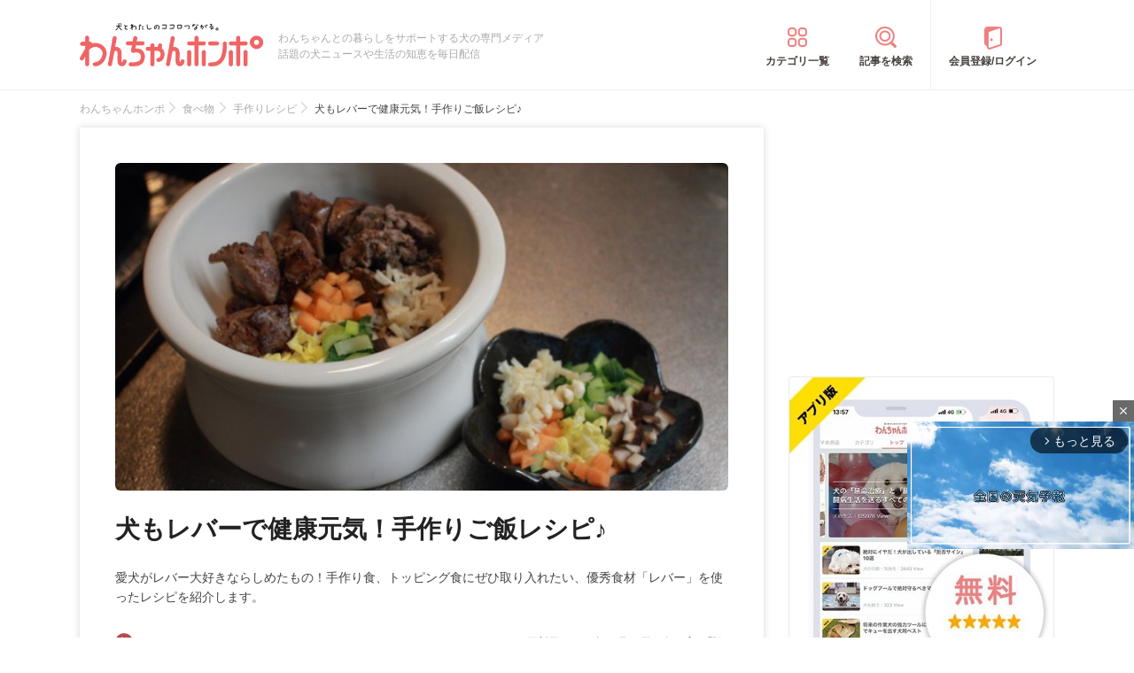

--- FILE ---
content_type: text/html; charset=UTF-8
request_url: https://wanchan.jp/osusume/detail/1243
body_size: 22291
content:
<!doctype html>
<html><head prefix="og: http://ogp.me/ns# fb: http://ogp.me/ns/fb# article: http://ogp.me/ns/article#">
<meta charset="utf-8">
<!-- アイモバイルのオーバーレイ広告＆ディスプレイ広告＆オファーウォール -->
<script type="text/javascript">
  window.pbjsFlux = window.pbjsFlux || {};
  window.pbjsFlux.que = window.pbjsFlux.que || [];
</script>
<script async='async' src="https://flux-cdn.com/client/1000342/wanchan_01602.min.js"></script>

<script type="text/javascript">
  window.googletag = window.googletag || {};
  window.googletag.cmd = window.googletag.cmd || [];
</script>
<script async='async' src='https://securepubads.g.doubleclick.net/tag/js/gpt.js'></script>

<script type="text/javascript">
  window.fluxtag = {
    readyBids: {
      prebid: false,
      google: false
    },
    failSafeTimeout: 3e3,
    isFn: function isFn(object) {
      var _t = 'Function';
      var toString = Object.prototype.toString;
      return toString.call(object) === '[object ' + _t + ']';
    },
    launchAdServer: function () {
      if (!fluxtag.readyBids.prebid) {
        return;
      }
      fluxtag.requestAdServer();
    },
    requestAdServer: function () {
      if (!fluxtag.readyBids.google) {
        fluxtag.readyBids.google = true;
        googletag.cmd.push(function () {
          if (!!(pbjsFlux.setTargetingForGPTAsync) && fluxtag.isFn(pbjsFlux.setTargetingForGPTAsync)) {
            pbjsFlux.que.push(function () {
              pbjsFlux.setTargetingForGPTAsync();
            });
          }
          googletag.pubads().refresh(imobile_gam_slots);
        });
      }
    }
  };
</script>

<script type="text/javascript">
  setTimeout(function() {
    fluxtag.requestAdServer();
  }, fluxtag.failSafeTimeout);
</script>

<script type="text/javascript">
  var imobile_gam_slots = [];
  googletag.cmd.push(function () {
    var REFRESH_KEY = 'refresh';
    var REFRESH_VALUE = 'true';
    imobile_gam_slots.push(googletag.defineSlot('/9176203,21675598135/1884338', ['fluid', [300, 280], [300, 250], [250, 250], [336, 280], [200, 200], [320, 180]], 'div-gpt-ad-1736155647757-0').addService(googletag.pubads()));
    imobile_gam_slots.push(googletag.defineSlot('/9176203,21675598135/1884339', [[320, 180], 'fluid', [200, 200], [300, 280], [250, 250], [336, 280], [300, 250]], 'div-gpt-ad-1736155711005-0').addService(googletag.pubads()));
    imobile_gam_slots.push(googletag.defineSlot('/9176203,21675598135/1884340', [[250, 250], [336, 280], 'fluid', [300, 280], [300, 250], [200, 200], [320, 180]], 'div-gpt-ad-1736155770943-0').addService(googletag.pubads()));
    imobile_gam_slots.push(googletag.defineSlot('/9176203,21675598135/1860435', [[320, 100], [320, 50], [320, 120], [320, 75], 'fluid', [320, 180]], 'div-gpt-ad-1717554434955-0').setTargeting(REFRESH_KEY, REFRESH_VALUE).setTargeting('test', 'event').addService(googletag.pubads()));
    var SECONDS_TO_WAIT_AFTER_VIEWABILITY = 30;
    googletag.pubads().addEventListener('impressionViewable', function(event) {
      var slot = event.slot;
      if (slot.getTargeting(REFRESH_KEY).indexOf(REFRESH_VALUE) > -1) {
        window.imgoogletagrefresh = setTimeout(function() {
          googletag.pubads().refresh([slot]);
        }, SECONDS_TO_WAIT_AFTER_VIEWABILITY * 1000);
      }
    });
    googletag.pubads().enableSingleRequest();
    googletag.pubads().collapseEmptyDivs();
    googletag.pubads().disableInitialLoad();
    googletag.enableServices();

    if (!!(window.pbFlux) && !!(window.pbFlux.prebidBidder) && fluxtag.isFn(window.pbFlux.prebidBidder)) {
      pbjsFlux.que.push(function () {
        window.pbFlux.prebidBidder();
      });
    } else {
      fluxtag.readyBids.prebid = true;
      fluxtag.launchAdServer();
    }
  });
</script>

<meta http-equiv="X-UA-Compatible" content="IE=edge">
<title>犬もレバーで健康元気！手作りご飯レシピ♪ | わんちゃんホンポ</title>

<link rel="canonical" href="https://wanchan.jp/osusume/detail/1243">



<meta name="description" content="愛犬がレバー大好きならしめたもの！手作り食、トッピング食にぜひ取り入れたい、優秀食材「レバー」を使ったレシピを紹介します。">

<meta name="keywords" content="犬,レバー">

<meta name="viewport" content="width=device-width, initial-scale=1">

<meta name="thumbnail" content="https://cdn.p-nest.co.jp/c/wanchan.jp/pro/resize/300x300/100/2/2816b37a23b7d277c2e376649134c64b.jpg">

<meta name="google-site-verification" content="jdGqP_2_gglN-jdUGaqW2thVlF1GzneOeYSoT2-W89Y">
<meta name="google-site-verification" content="Qu3HP-1TidlnJTtH8WmD1ZzFsHlz7c2oNy_Kd0ciR8c">

	
<meta name="msvalidate.01" content="408D1D16BA7C20F13D9C77D7F7217B41">

<meta property="dable:item_id" content="1243">

<meta property="fb:admins" content="100008615237695">
<meta property="fb:app_id" content="348347368692293">
<meta property="og:site_name" content="わんちゃんホンポ">
<meta property="og:title" content="犬もレバーで健康元気！手作りご飯レシピ♪ | わんちゃんホンポ">
<meta property="og:locale" content="ja_JP">
<meta property="og:type" content="article">
<meta property="og:description" content="愛犬がレバー大好きならしめたもの！手作り食、トッピング食にぜひ取り入れたい、優秀食材「レバー」を使ったレシピを紹介します。">
<meta property="og:url" content="https://wanchan.jp/osusume/detail/1243">
<meta name="twitter:site" content="@wanchan_honpo">
<meta name="twitter:description" content="愛犬がレバー大好きならしめたもの！手作り食、トッピング食にぜひ取り入れたい、優秀食材「レバー」を使ったレシピを紹介します。">
<meta name="twitter:creator" content="@wanchan_honpo">
<meta name="twitter:card" content="summary_large_image">
<meta name="twitter:title" content="犬もレバーで健康元気！手作りご飯レシピ♪ | わんちゃんホンポ">

<meta property="og:image" content="https://cdn.p-nest.co.jp/c/wanchan.jp/pro/resize/1200x1200/100/2/2816b37a23b7d277c2e376649134c64b.jpg">
<meta name="twitter:image" content="https://cdn.p-nest.co.jp/c/wanchan.jp/pro/resize/1200x1200/100/2/2816b37a23b7d277c2e376649134c64b.jpg">

<meta property="article:section" content="食べ物">
<meta property="article:section2" content="手作りレシピ">
<meta property="article:published_time" content="2015-04-27 15:53:12">
<meta name="robots" content="max-image-preview:large">

<style>img{max-width:100%;height:auto}</style>

<link rel="stylesheet" href="https://images.wanchan.jp/css/reset.css">
<link rel="stylesheet" href="https://images.wanchan.jp/css/template.css?1747716550">

<script src="https://ajax.googleapis.com/ajax/libs/jquery/1.11.2/jquery.min.js"></script>

<!--SP menu-->
<link rel="stylesheet" href="https://images.wanchan.jp/css/sp_menu.css?1740641566" media="screen and (max-width: 1023px)">

<link rel="stylesheet" href="https://images.wanchan.jp/css/osusume_template.css?1747716550">
<link rel="stylesheet" href="https://images.wanchan.jp/css/osusume_style.css?1758256820">
<link rel="stylesheet" href="https://images.wanchan.jp/css/osusume_article.css?1755584132">
<link rel="stylesheet" href="https://images.wanchan.jp/css/osusume_utility.css?1765523780">


<style type="text/css">
  .leave_recommend {
    position: fixed;
    inset: 0px;
    display: block;
    box-sizing: border-box;
    margin: auto;    
    background-color: #fff;
    overflow: hidden scroll;
    z-index: 2147483647;
  }
</style>

<!--Scroll Depthー-->
<!--
<script type="text/javascript" src="/js/jquery.scrolldepth.min.js"></script>
-->
<link rel="alternate" type="application/atom+xml" title="Atom" href="/rss/atom.xml">
<link rel="shortcut icon" href="https://images.wanchan.jp/images/favicon.ico">
<link rel="shortcut icon" href="https://images.wanchan.jp/images/16.ico">
<link rel="shortcut icon" href="https://images.wanchan.jp/images/32.ico">
<link rel="shortcut icon" href="https://images.wanchan.jp/images/48.ico">
<link rel="apple-touch-icon" href="https://images.wanchan.jp/images/apple-touch-icon.png?20231013">
<link rel="apple-touch-icon" sizes="180x180" href="https://images.wanchan.jp/images/apple-touch-icon-180x180.png?20231013">


<style type="text/css">
  .leave_recommend {
    position: fixed;
    inset: 0px;
    display: block;
    box-sizing: border-box;
    margin: auto;    
    background-color: #fff;
    overflow: hidden scroll;
    z-index: 2147483647;
  }
</style>



<!-- Geniee Wrapper Head Tag ジーニーインストリーム広告タグ -->
<script>
  window.gnshbrequest = window.gnshbrequest || {cmd:[]};
  window.gnshbrequest.cmd.push(function(){
    window.gnshbrequest.forceInternalRequest();
  });
</script>
<script async src="https://cpt.geniee.jp/hb/v1/119702/369/wrapper.min.js"></script>
<script async src="https://securepubads.g.doubleclick.net/tag/js/gpt.js"></script>
<!-- /Geniee Wrapper Head Tag ジーニーインストリーム広告タグ -->

<!-- アイモバイル-オファーウォールパスバックインステ START -->
<script>
window.addEventListener('message', function(event) {
    if (!event.data) return;
    if (event.data.type !== 'adsbyimobile') return;
    if (!event.data.spotParam) return;
    var spotParam = event.data.spotParam;
    var adElement = document.createElement('div');
    adElement.id = spotParam.elementid;
    document.body.appendChild(adElement);
    (window.adsbyimobile = window.adsbyimobile || []).push(spotParam);
    var adScript = document.createElement('script');
    adScript.async = true;
    adScript.src = 'https://imp-adedge.i-mobile.co.jp/script/v1/spot.js';
    document.body.appendChild(adScript);
});
</script>
<!-- アイモバイル-オファーウォールパスバックインステ END -->
<!-- マイクロアド-リコメンド風（head用） START -->
<script async src="https://securepubads.g.doubleclick.net/tag/js/gpt.js" crossorigin="anonymous"></script>
<script>
  window.googletag = window.googletag || {cmd: []};
  googletag.cmd.push(function() {
    googletag.defineSlot('/23283275661,21675598135/wanchanhonpo_SP/C_115626_wanchanhonpo_SP_inline_GAM', [300, 250], 'div-gpt-ad-1766539669382-0').addService(googletag.pubads());
    googletag.pubads().enableSingleRequest();
    googletag.enableServices();
  });
</script>
<!-- マイクロアド-リコメンド風（head用） END -->

  <!-- Geniee Wrapper Head Tag -->
<script>
  window.gnshbrequest = window.gnshbrequest || {cmd:[]};
  window.gnshbrequest.cmd.push(function(){
    window.gnshbrequest.forceInternalRequest();
  });
</script>
<script async src="https://cpt.geniee.jp/hb/v1/119702/369/wrapper.min.js"></script>
<!-- /Geniee Wrapper Head Tag -->

<script async src="https://fundingchoicesmessages.google.com/i/pub-8547575683716908?ers=1" nonce="hcbUSyYjq4dmDgMXsan9RQ"></script><script nonce="hcbUSyYjq4dmDgMXsan9RQ">(function() {function signalGooglefcPresent() {if (!window.frames['googlefcPresent']) {if (document.body) {const iframe = document.createElement('iframe'); iframe.style = 'width: 0; height: 0; border: none; z-index: -1000; left: -1000px; top: -1000px;'; iframe.style.display = 'none'; iframe.name = 'googlefcPresent'; document.body.appendChild(iframe);} else {setTimeout(signalGooglefcPresent, 0);}}}signalGooglefcPresent();})();</script>	

<script>
  window.gnsrcmd = window.gnsrcmd || {};
  gnsrcmd.cmd = gnsrcmd.cmd || [];
</script>
<script async src="//rj.gssprt.jp/rm/211/807/m211807.js"></script>

<!-- Global site tag (gtag.js) - Google Ads: 990072217 -->
<script async src="https://www.googletagmanager.com/gtag/js?id=AW-990072217"></script>
<script>
  window.dataLayer = window.dataLayer || [];
  function gtag(){dataLayer.push(arguments);}
  gtag('js', new Date());

  gtag('config', 'AW-990072217');
</script>
<script>
  gtag('event', 'page_view', {
    'send_to': 'AW-990072217',
    'value': 'replace with value',
    'items': [{
      'id': 'replace with value',
      'google_business_vertical': 'retail'
    }]
  });
</script>

<!-- Begin Mieruca Embed Code -->
<script type="text/javascript" id="mierucajs">
window.__fid = window.__fid || [];__fid.push([231007983]);
(function() {
function mieruca(){if(typeof window.__fjsld != "undefined") return; window.__fjsld = 1; var fjs = document.createElement('script'); fjs.type = 'text/javascript'; fjs.async = true; fjs.id = "fjssync"; var timestamp = new Date;fjs.src = ('https:' == document.location.protocol ? 'https' : 'http') + '://hm.mieru-ca.com/service/js/mieruca-hm.js?v='+ timestamp.getTime(); var x = document.getElementsByTagName('script')[0]; x.parentNode.insertBefore(fjs, x); };
setTimeout(mieruca, 500); document.readyState != "complete" ? (window.attachEvent ? window.attachEvent("onload", mieruca) : window.addEventListener("load", mieruca, false)) : mieruca();
})();
</script>
<!-- End Mieruca Embed Code -->

<script async src="https://imp-adedge.i-mobile.co.jp/smarttags/438/wanchan.jp/default.js"></script>
<script>
  window.smarttag = window.smarttag || {cmd: []};
</script>




<!-- Global site tag (gtag.js) - Google Analytics -->
<script async src="https://www.googletagmanager.com/gtag/js?id=G-CBH9JJPGXC"></script>
<script>
  window.dataLayer = window.dataLayer || [];
  function gtag(){dataLayer.push(arguments);}
  gtag('js', new Date());

  //gtag('config', 'G-CBH9JJPGXC');
  gtag('config', 'G-CBH9JJPGXC', {
    'content_group': ''
  });
</script>

</head>
<body class="pc">


<!-- GMOのブラウザバッグ（YDN版） -->
  <script async src="https://cdn.gmossp-sp.jp/js/async/g946966/gc.js"></script>
<div class="gmossp_core_g946966">
<script>
window.Gmossp=window.Gmossp||{};window.Gmossp.events=window.Gmossp.events||[];
window.Gmossp.events.push({
    sid: "g946966",
});
</script>
</div>
  <!-- /GMOのブラウザバッグ（YDN版） -->


<!-- アイモバイルのオーバーレイ広告 -->
<div id="im_panel" style='position:fixed;bottom:0;left:0;right:0;width:100%;background:rgba(0, 0, 0, 0);z-index:99998;text-align:center;transform:translate3d(0, 0, 0);'>
  <button type="button" id="im_panel_close" class="btn_parts_sp" onclick="document.getElementById('im_panel').style.display='none'"></button>
  <div id='div-gpt-ad-1717554434955-0' style='margin:auto;text-align:center;z-index:99999;'>
    <script>
      googletag.cmd.push(function() { googletag.display('div-gpt-ad-1717554434955-0'); });
    </script>
  </div>
</div>
<style>.btn_parts_sp{font-family:Arial;width:14px;height:14px;margin:0;padding:0;padding:0;position:absolute;top:-13px;left:0px;cursor:pointer;background:rgba(0,0,0,0);border:none}.btn_parts_sp::after,.btn_parts_sp::before{content:"";position:absolute;top:50%;left:50%;width:2px;height:14px;background:#000}.btn_parts_sp::before{transform:translate(-50%,-50%) rotate(45deg)}.btn_parts_sp::after{transform:translate(-50%,-50%) rotate(-45deg)}@media screen and (min-width:599px){#im_panel{display:none}}</style>

<div id="fb-root"></div>
<script>
(function(d, s, id) {
  var js, fjs = d.getElementsByTagName(s)[0];
  if (d.getElementById(id)) return;
  js = d.createElement(s); js.id = id;
  js.async = true;
  js.src = "//connect.facebook.net/ja_JP/sdk.js#xfbml=1&version=v2.0";
  fjs.parentNode.insertBefore(js, fjs);
}(document, 'script', 'facebook-jssdk'));



</script>
<div class="detail_pagetop_ad">
</div>
<div  id="sb-site">
<header id="header" class="sb-slide Fixed">
	
	<div class="wrap">
	
	<!--sp_nemu-->
	<p id="drawer_toggle"><img src="https://images.wanchan.jp/images/header/menu_sp.png" alt="メニュー"></p>

	<div class="header_inner wanchan_nav ">
				<div class="logo"><a href="https://wanchan.jp/"><img src="https://images.wanchan.jp/images/header/header_logo.png" alt="わんちゃんホンポ"></a></div>
				<div class="header_info">わんちゃんとの暮らしをサポートする犬の専門メディア<br>話題の犬ニュースや生活の知恵を毎日配信</div>
	</div>
	
	<!--sp_search_category_link-->
	<div class="pc_header_nav">
		<div class="header_cate"><a href="https://wanchan.jp/osusume/category_list" class="pc_cate_link">カテゴリ一覧</a></div>
		<div class="header_search"><a href="https://wanchan.jp/osusume/search_form" class="pc_cate_link">記事を検索</a></div>
				<div class="header_login"><a href="https://wanchan.jp/general/login" class="pc_cate_link" rel="nofollow">会員登録/ログイン</a></div>
			</div>
	<div class="search_category_link">
		<a href="https://wanchan.jp/osusume/search_form" class="sp_form_link"><img src="https://images.wanchan.jp/images/header/search_sp.png" alt="検索"></a>
	</div>
	
	</div>
	
</header>
<div id="content_wrap" >

<div class="wrap clearfix osusume_detail">


<div class="breadcrumb_list">
		<ul class="list" itemscope itemtype="http://schema.org/BreadcrumbList">
									<li itemprop="itemListElement" itemscope itemtype="http://schema.org/ListItem">
					<a href="https://wanchan.jp/" itemprop="item">
						<span itemprop="name">わんちゃんホンポ</span>
					</a>
					<meta itemprop="position" content="1" />
				</li>
												<li itemprop="itemListElement" itemscope itemtype="http://schema.org/ListItem">
					<a href="https://wanchan.jp/osusume/category/food" itemprop="item">
						<span itemprop="name">食べ物</span>
					</a>
					<meta itemprop="position" content="2" />
				</li>
												<li itemprop="itemListElement" itemscope itemtype="http://schema.org/ListItem">
					<a href="https://wanchan.jp/osusume/category/food/recipes" itemprop="item">
						<span itemprop="name">手作りレシピ</span>
					</a>
					<meta itemprop="position" content="3" />
				</li>
												<li class="detail_title">
					<span>犬もレバーで健康元気！手作りご飯レシピ♪</span>
				</li>
						</ul>
</div>

<div id="main" class="page_reports_detail ">
<main>
	<!--記事詳細====================================-->
	<article class="article clearfix" itemscope itemtype="http://schema.org/Article">
		
		<div itemprop="publisher" itemscope itemtype="https://schema.org/Organization">
			<div itemprop="logo" itemscope itemtype="https://schema.org/ImageObject">
				<meta itemprop="url" content="https://wanchan.jp/images/top/logo.png">
				<meta itemprop="width" content="253">
				<meta itemprop="height" content="60">
			</div>
			<meta itemprop="name" content="わんちゃんホンポ">
		</div>
		
		<!-- ヘッドライン -->
		<header class="head">
			
						<div class="thumbnail">
				<figure itemprop="image" itemscope itemtype="https://schema.org/ImageObject">
					<img itemprop="contentUrl" src="https://cdn.p-nest.co.jp/c/wanchan.jp/pro/crop/1200x800/center/2/2816b37a23b7d277c2e376649134c64b.jpg" alt="犬もレバーで健康元気！手作りご飯レシピ♪">
				</figure>
								<meta property="aja:author" content="そらやん">
			</div>
			
			
			<div class="article_title_wrap">
				<h1 class="article_title" itemprop="headline">犬もレバーで健康元気！手作りご飯レシピ♪</h1>
							</div>
									
						<p class="description" itemprop="description">愛犬がレバー大好きならしめたもの！手作り食、トッピング食にぜひ取り入れたい、優秀食材「レバー」を使ったレシピを紹介します。</p>
						
						<div class="writer-modified-wrap">
				<div class="article_writer" itemprop="author" itemscope itemtype="http://schema.org/Person">
					<div class="writer_img">
						<img src="https://images.wanchan.jp/images/osusume/user_no_image.png" alt="WriterImage">
					</div>
					<div class="name">
						<a href="https://wanchan.jp/osusume/user/339">
							<span itemprop="name">そらやん</span>
						</a>
						<span itemprop="homeLocation" itemscope itemtype="http://schema.org/Place"><meta itemprop="name" content="Japan"></span>
					</div>
				</div>
				
				<div class="modified_info">
					<meta itemprop="datePublished" content="2015-04-27">
					<p class="article_date">
						<span>更新日：</span><time itemprop="dateModified" datetime="2018-08-16">2018年08月16日</time>
					</p>
					<a href="https://wanchan.jp/osusume/favorit/1243" class="favorite_change off" rel="nofollow">お気に入り登録</a>
				</div>
			</div>
						
						
			<!--header_ad-->
			<div class="detail_header__ad">
				<div class="ad-slot ad_kizi_head">
				<div class="article_ad_left">
<!-- ここから記事Hの左に設置する広告コード -->

<div class="article_ad_center">
<div class="ad-height" style="min-height:258px;">
<script async src="//pagead2.googlesyndication.com/pagead/js/adsbygoogle.js"></script>
<!-- wan004_SP_記事H_直 -->
<ins class="adsbygoogle"
     style="display:inline-block;width:300px;height:250px"
     data-ad-client="ca-pub-1933819245264512"
     data-ad-slot="3815109642"></ins>
<script>
(adsbygoogle = window.adsbygoogle || []).push({});
</script>
</div>
</div>
<!-- ここまで記事Hの左 -->
</div>


<div class="article_ad_right">
<!-- ここから記事Hの右に設置する広告コード -->

<!-- Geniee Body Tag 1600251 -->
<div data-cptid="1600251" style="display: block;">
<script>
  window.gnshbrequest.cmd.push(function() {
    window.gnshbrequest.applyThirdPartyTag("1600251", "[data-cptid='1600251']");
  });
</script>
</div>
<!-- /Geniee Body Tag 1600251 -->

<!-- ここまで記事Hの右 -->
</div>				</div>
			</div>
			
		</header>

		<!--目次-->
				
				
		
		<div class="sns_media_link">
			<div class="title">わんちゃんホンポの最新情報をお届け</div>
			<div class="sns_media_link-list">
				<div class="twitter"><a href="https://twitter.com/wanchan_honpo"><i class="icon"></i><span>Twitter</span></a></div>
				<div class="facebook"><a href="https://www.facebook.com/wanpon.news/"><i class="icon"></i><span>Facebook</span></a></div>
				<div class="insta"><a href="https://www.instagram.com/wanchan_honpo/"><i class="icon"></i><span>Instagram</span></a></div>
				<div class="line"><a href="https://line.me/ti/p/%40oa-wanchan"><i class="icon"></i><span>LINE</span></a></div>
				<div class="googlenews"><a href="https://news.google.com/publications/CAAqBwgKMIKFpQwwlP2zBA"><i class="icon"></i><span>Googleニュース</span></a></div>
			</div>
		</div>

				
				
		<!--記事本文==========================-->
		<div class="article_body tmp_text" itemprop="articleBody">
			<p class="img">
	<img src="https://cdn.p-nest.co.jp/c/dpocchi.jp/pro/resize/600x600/100/5/e47766f504063f60686b715796ecb4ac.jpg" alt="レバーいため">
</p>
<h2 class="mtitle">
	わんちゃんも大好き！レバーの特徴
</h2>
<p>
	肉にはビタミンAの他、B群（B1、B2、B6、他）が多く含まれており、野菜では摂取できないビタミンもたくさんあります。
</p>
<p>
	中でも、レバーにはビタミンB12（コバラミン）とビタミンB9（葉酸）がずば抜けて多く、またバランスよく含まれています。
</p>
<p>
	造血作用に重要なビタミンB12は体外から摂取するしかなく、またビタミンB12が効率よく作用するには葉酸が必要です。
</p>
<p>
	「貧血にはレバー」の言葉通り、正肉の部分だけでなく、レバーを摂取する事は、わんちゃんの食事に用いるのは、非常に理にかなったことと言えるでしょう。
</p>
<p>
	また、手作り食をしていると、小魚やひじき等でカルシウムを積極的に与える飼い主さんは多いですが、このカルシウムが亜鉛不足を起こす要因になっているケースも多いようです。
</p>
<ol class="olist">
	<li>
		肉球の角質が固い
	</li>
	<li>
		フ毛艶が悪い、毛がパサつく、フケが出る
	</li>
	<li>
		顔やマズルに脱毛がある
	</li>
	<li>
		傷が治りにくい
	</li>
</ol>
<p>
	愛犬にこんな症状はありませんか？レバーには、皮膚の新陳代謝と抗体生産にとって重要な栄養素、「亜鉛」がたっぷり含まれています。
</p>
<p>
	特に、怪我をした際、換毛のシーズンには、亜鉛不足を防ぐためにもレバーを上手に取り入れたいものです。
</p>
<h2 class="mtitle">
	レバーを利用する際に気をつけたいこと
</h2>
<h3 class="stitle">
	1.健康で新鮮なレバーを
</h3>
<p>
	肝臓には、動物が生きている間に様々な栄養と共に悪いもの（飼料の農薬や抗生物質など）も蓄積されていますので、こだわれる範囲で上質のもの、新鮮なものを用意しましょう。
</p>
<p>
	レバーは冷凍できますので、小分けにして常備しておくのもオススメです。
</p>
<h3 class="stitle">
	2.食べ過ぎに注意
</h3>
<p>
	どの食材にも言えることですが、レバーも摂取し過ぎには気をつけたい食材です。
</p>
<p>
	ビタミンAの過剰摂取になるという説聞きませんか？ですが、これは犬には当てはまらないという事でも有名です。（読者の方でご存じの方もいらっしゃるかもしれません）<br>
<br>
一応解説させて頂くと、そもそも過剰摂取による中毒は、毎日数キロ単位でレーバーを摂取する必要があり、「毎日こんなにレバーを食べる犬なんて居ない！」というオチ。<br>
<br>
しかし、今回注目して頂きたいのは、その点ではなく、その他の点についてです。<br>
<br>
実は、レバーには同じ鶏肉である「ささみ」に比べると、「5倍」ものコレステロールが含まれています。
</p>
<p>
	また、レバー好きのワンちゃんにとって「美味し過ぎる」ため、クセにしない方がいいとの逸話も（笑）毎日あるいは1日置きにごく少量与える、週に1〜2度、正肉の代わりに取り入れるなど、愛犬の身体と相談しながら、導入スタイルを見つけて下さい。
</p>

<div class="ad_kizi_in"><div class="article_ad_left">
<!-- ここから文中Aの左に設置する広告コード -->

<div class="article_ad_center">
<script async src="//pagead2.googlesyndication.com/pagead/js/adsbygoogle.js"></script>
<!-- wan012_PC_文中A_レクタングル -->
<ins class="adsbygoogle"
     style="display:inline-block;width:336px;height:280px"
     data-ad-client="ca-pub-1933819245264512"
     data-ad-slot="6912105640"></ins>
<script>
(adsbygoogle = window.adsbygoogle || []).push({});
</script>
</div>
<!-- ここまで文中Aの左 -->
</div>


<div class="article_ad_right">
<!-- ここから文中Aの右に設置する広告コード -->

<div class="article_ad_center">
<script async src="//pagead2.googlesyndication.com/pagead/js/adsbygoogle.js"></script>
<!-- wan012_PC_文中A_レクタングル -->
<ins class="adsbygoogle"
     style="display:inline-block;width:336px;height:280px"
     data-ad-client="ca-pub-1933819245264512"
     data-ad-slot="6912105640"></ins>
<script>
(adsbygoogle = window.adsbygoogle || []).push({});
</script>
</div>
<!-- ここまで文中Aの右 -->
</div>
</div>

<h2 class="mtitle">
	レバーを用いたレシピ例
</h2>
<h3 class="stitle">
	材料
</h3>
<p class="img">
	<img src="https://cdn.p-nest.co.jp/c/dpocchi.jp/pro/resize/600x600/100/7/77320d0c676bf8005a0c4074cfa90368.jpg" alt="材料">
</p>
<p>
<li>
	鶏レバー
</li>
<li>
	オリーブオイル
</li>
</p>
<p>
	※自家製鰯のつみれ<br>
	※※野菜（椎茸、えのき茸、にんじん、小松菜、白菜）
</p>
<p>
	※サブの食材には、鰯のつみれを選びましたが、（新鮮な鰯が手に入った際に骨ごとフードプロセッサーにかけたものを小分けにして冷凍しています）青魚、しらす干し、ペット用の煮干し等、その時に家にあるもので結構です。
</p>
<p>
	※※血中コレステロール値の上昇を押さえるのに有効なのが食物繊維。
</p>
<p>
	うちの子は穀物アレルギーなので、食物繊維たっぷりでローカロリーのキノコ類を利用しました。
</p>
<p>
	わかめやひじき等の海草類もおすすめです。
</p>
<p>
	その他野菜類は、大根、ピーマン、パプリカ、キャベツ等、愛犬の身体と家の冷蔵庫と相談して選んで下さい。
</p>
<h3 class="stitle">
	作り方
</h3>
<p class="img">
	<img src="https://cdn.p-nest.co.jp/c/dpocchi.jp/pro/resize/600x600/100/2/70e07885420ed2d98f361c88a0a1cbd5.jpg" alt="炒める">
</p>
<p>
	鶏レバーは薄めにそぎ切りし、オリーブオイルで炒めます。
</p>
<p>
	我が家では特に血抜きは特に必要ありません。
</p>
<p>
	オリーブオイルが少なすぎると、中まで火が通るまでに焦げるので注意しましょう。（オリーブオイルの量が多過ぎたら、盛りつけ前にキッチンタオル等で油を切りましょう）
</p>
<p>
	レバーを炒めている間に、他の食材を用意します。
</p>
<p>
	調理は食材と愛犬の体質に合わせて行って下さい。
</p>
<p>
	キノコ類や海草類は消化が悪いので必ず火を通し、細かく刻みます。（我が家では鰯のつみれはトースターで焼き、椎茸・えのき茸はボイルしてみじん切り、その他の野菜は生のまま細かく刻んでいます。写真の野菜類は2回分の量です）
</p>
<p>
	盛りつけて出来上がり！熱い食材はしっかり冷ましてあげましょう。
</p>
<p>
	美味しく召し上がれ！
</p>
<p class="img">
	<img src="https://cdn.p-nest.co.jp/c/dpocchi.jp/pro/resize/600x600/100/8/1f80ef3ce848b15a17b3443f9f4d6771.jpg" alt="の手作りご飯">
</p>
<p>
	＝＝ひとくちメモ＝＝
</p>
<p>
	牛、豚、鶏、どのレバーでも栄養価大きく変わりません。
</p>
<p>
	手に入りやすいもの、愛犬の好みでお選び下さい。
</p>


<p>
▼犬が食べてはいけないものについてもっと知りたい方はこちら<br>
<a href="https://wanchan.jp/handbook/checkfood">犬が食べてはいけないもの一覧</a>
</p>			
						
						
			
			<!--bottom_ad-->
			<div class="detail_footer__ad">
				<div class="detail_footer__ad--2">
					<script async src="//pagead2.googlesyndication.com/pagead/js/adsbygoogle.js"></script>
<!-- geniee_PC_記事フッターB -->
<ins class="adsbygoogle"
     style="display:inline-block;width:336px;height:280px"
     data-ad-client="ca-pub-1933819245264512"
     data-ad-slot="3672669643"></ins>
<script>
(adsbygoogle = window.adsbygoogle || []).push({});
</script>				</div>
				<div class="detail_footer__ad--1">
					<div class="ad-slot ad_kizi_footer_A">
					<script async src="//pagead2.googlesyndication.com/pagead/js/adsbygoogle.js"></script>
<!-- wanchan_PC_記事フッターA_S記事用 -->
<ins class="adsbygoogle"
     style="display:inline-block;width:336px;height:280px"
     data-ad-client="ca-pub-1933819245264512"
     data-ad-slot="8227830042"></ins>
<script>
(adsbygoogle = window.adsbygoogle || []).push({});
</script>					</div>
				</div>
			</div>

						<div class="sns_group">
				<div class="item hatena"><a href="https://b.hatena.ne.jp/entry/" class="hatena-bookmark-button" data-hatena-bookmark-layout="simple" title="はてなブックマークに追加"><img src="https://images.wanchan.jp/images/sns/hatena-fff.svg" loading="lazy" alt="はてな"></a><script src="https://b.st-hatena.com/js/bookmark_button.js" async="async"></script></div>
				<div class="item facebook"><a href="https://www.facebook.com/sharer/sharer.php?u=https://wanchan.jp/osusume/detail/1243" target="_blank" rel="nofollow noopener"><img src="https://images.wanchan.jp/images/sns/facebook-fff.svg" loading="lazy" alt="facebook"></a></div>
				<div class="item twitter"><a href="https://twitter.com/intent/tweet?url=https://wanchan.jp/osusume/detail/1243&text=%E7%8A%AC%E3%82%82%E3%83%AC%E3%83%90%E3%83%BC%E3%81%A7%E5%81%A5%E5%BA%B7%E5%85%83%E6%B0%97%EF%BC%81%E6%89%8B%E4%BD%9C%E3%82%8A%E3%81%94%E9%A3%AF%E3%83%AC%E3%82%B7%E3%83%94%E2%99%AA%EF%BD%9C%E3%82%8F%E3%82%93%E3%81%A1%E3%82%83%E3%82%93%E3%83%9B%E3%83%B3%E3%83%9D&via=wanchan_honpo" target="_blank" rel="nofollow noopener"><img src="https://images.wanchan.jp/images/sns/twitter-fff.svg" loading="lazy" alt="Twitter"></a></div>
								<div class="item pocket"><a href="https://getpocket.com/edit?url=https://wanchan.jp/osusume/detail/1243" target="_blank" rel="nofollow noopener"><img src="https://images.wanchan.jp/images/sns/get-pocket-fff.svg" loading="lazy" alt="Pocket"></a></div>
							</div>
			
			<div class="article_osusume_comment">
			
						<article>
			<!--コメント==========================-->
			<div class="osusume_comments">
				<h2 class="osusume_comments_title">ユーザーのコメント</h2>
				<ul>
												<li>
					<div class="img"><img src="https://images.wanchan.jp/images/osusume/comment_w.png" loading="lazy" alt="投稿者"></div>
					<p class="name_w">
						20代&ensp;女性&ensp;ひかり					</p>
					<div class="body">
						犬がレバー好きだとは知りませんでした！ 与えたことがなかったので、この記事を読んで驚きました。レバーは犬にとって癖になるほど美味しいものなんですね！<br />
うちの愛犬なのですが、肉球が固いとか、艶が悪くパサつくなど、亜鉛不足に当てはまりました。美味しく調理して、あげてみたいと思います。					</div>
					<div class="body_img">
											</div>
				</li>
									
												<li>
					<div class="img"><img src="https://images.wanchan.jp/images/osusume/comment_w.png" loading="lazy" alt="投稿者"></div>
					<p class="name_w">
						30代&ensp;女性&ensp;aya					</p>
					<div class="body">
						レバーが犬の体にいいことは知らなかったです。我が家の犬は食べてくれるかな？また、健康に良いからといって、与えすぎはコレステロールが溜まり、逆に不健康になる可能性もあるんですね。注意して与えていこうと思います！					</div>
					<div class="body_img">
											</div>
				</li>
									
												<li>
					<div class="img"><img src="https://images.wanchan.jp/images/osusume/comment_w.png" loading="lazy" alt="投稿者"></div>
					<p class="name_w">
						30代&ensp;女性&ensp;てっしー					</p>
					<div class="body">
						牛、豚、鶏、どのレバーでも栄養価が変わらないのはいいですね！！私自身はレバーが得意ではないのですが、愛犬は絶対に好きだろうなぁと思います。普段あまり扱わないレバーですが、調理法など詳しく知れてよかったです。今年の愛犬の誕生日に手作りごはんを作ってあげようと思っていたので、参考にさせていただきます♪					</div>
					<div class="body_img">
											</div>
				</li>
									
												<li>
					<div class="img"><img src="https://images.wanchan.jp/images/osusume/comment_w.png" loading="lazy" alt="投稿者"></div>
					<p class="name_w">
						40代&ensp;女性&ensp;アヤモミ					</p>
					<div class="body">
						我が家の愛犬も9歳。ドライフードをちょっとランクアップさせ、あげていますが健康の為にも手作りがいいのか、悩み始めています。手作り本を見ていると内容が、私の性格には合わなくて、1、２回作ってそれっきり。人間と愛犬の為にこだわり手作りは大変だ!という印象があるのです。<br />
こうやって、一品を中心に紹介してくれるとこんな私にも始めやすいので、嬉しい内容でした。夫も、「いいんじゃない。レバニラ炒めの時とか、レバー多めに買ってきなよ。」と言っています。					</div>
					<div class="body_img">
											</div>
				</li>
								<li class="ad_comment"></li>
									
												<li>
					<div class="img"><img src="https://images.wanchan.jp/images/osusume/comment_w.png" loading="lazy" alt="投稿者"></div>
					<p class="name_w">
						10代&ensp;女性&ensp;ちはる					</p>
					<div class="body">
						レバーは、とても栄養があり疲れた時ひ食べるとすぐに疲れが取れます。愛犬にも食べさせあげたいけどカラーコンが弱い為すぐにお腹を崩して人間の食べ物は危険です。犬用のおやつでガマンです。					</div>
					<div class="body_img">
											</div>
				</li>
									
												<li>
					<div class="img"><img src="https://images.wanchan.jp/images/osusume/comment_w.png" loading="lazy" alt="投稿者"></div>
					<p class="name_w">
						40代&ensp;女性&ensp;ぽち					</p>
					<div class="body">
						わたしの愛犬もレバーが大好きです。<br />
おやつにレバーを作るのですが、ラムレバーが一番食いつきがいいですよ。<br />
知り合いの子犬がどうしてもドッグフードを食べてくれないと言って相談されたときに、<br />
私は迷わずレバーをおススメしたところ、全く食べることに興味がなかった子犬がすごい勢いで食べ始めたそうです。その後も乾燥フードと一緒にレバーをあげるようになり、健康を維持しているとのことです。<br />
小食の犬にとっても栄養たっぷりのレバーはとてもいいと思います。<br />
しかし与えすぎると便が緩くなったり下痢をしますので、気を付けてください。<br />
<br />
わが家ではレバーを小さめに切りオーブンに入れて、出来たら冷まして与えています。<br />
オーブンは弱火でじっくりと時間をかけて焦がさない程度に焼くといいと思います。<br />
焼きレバーは人間のおつまみにもなりますので、購入するときは少し多いくらいに買っておくといいですよ。					</div>
					<div class="body_img">
											</div>
				</li>
									
												<li>
					<div class="img"><img src="https://images.wanchan.jp/images/osusume/comment_w.png" loading="lazy" alt="投稿者"></div>
					<p class="name_w">
						30代&ensp;女性&ensp;38moto					</p>
					<div class="body">
						貧血予防にレバーを取り入れています。豚、鶏、牛とどれも栄養素は高いですが、貧血予防のために食べさせるならダントツ豚レバーです。鉄分と亜鉛の量が鶏や牛よりも高く少ない量でもしっかり栄養を取ることができます。<br />
場所にもよりますが、スーパーで見かけやすく購入しやすいのも豚レバーです。新鮮なもの与えるのが一番効果を得られるので、買いやすさも重要ですね。<br />
<br />
豚レバーを与え始めてから効果があったと思う点は、やはり貧血改善です。白っぽい舌が赤みを帯びてきたことが一番大きかったです。鉄分を効率よく摂取できているのだという証明になりました。<br />
次に、乾燥気味だった皮膚が通常に戻ってきたことです。フケが少々出るくらい乾燥していましたが、今では気になりません。鼻や肉球の乾燥も気になっていましたが、こちらも少しずつですが改善されています。ビタミンＡの皮膚、被毛、免疫を高める効果が出ていると思います。その他にも、うちの愛犬は目ヤニが減ってきました。<br />
<br />
ビタミンＡは取りすぎると良くないという話を色々なところで読むことがありますが、人と違って犬はビタミンＡの摂取上限量がとても高いので、毎日のように数キロのレバーを与えるというような極端なことをしなければ、さほど心配する必要はなさそうです。貧血改善であれば、愛犬の体重に応じた量を週2～3回の頻度で与えると良いと思います。予防であれば週1～2回でも効果が期待できます。毎日与えるよりも日を置いて与えた方が過剰摂取の心配もなく、わんこにとっても特別な食べ物になってくれると思います。<br />
					</div>
					<div class="body_img">
											</div>
				</li>
								<li class="ad_comment"></li>
									
												<li>
					<div class="img"><img src="https://images.wanchan.jp/images/osusume/comment_w.png" loading="lazy" alt="投稿者"></div>
					<p class="name_w">
						30代&ensp;女性&ensp;fanta					</p>
					<div class="body">
						レバーは栄養豊富ですし、手作りご飯には是非活用したい食材です。ビタミンAの過剰摂取については賛否両論ですが、メインをレバーにしなければ心配いりません。栄養補助のため、と念頭に置いて使用すればむしろ健康に役立つものと考えています。うちでは、鶏肉や豚肉、魚などのたんぱく質にプラスして加えるようにしています。<br />
うちでは、皮膚が乾燥しがちでフケが多い愛犬のため、レバーを定期的に与えるようにしています。１パック買ってきても２．３日では食べきれないため、茹でてからカットしたものを１回分ずつ小分けにラップをし、冷凍保存しています。牛、豚、鶏のレバーで、ビタミンAが最も豊富なのは鶏だそうです。うちでは、レバーだけではなく、ハツ（心臓）も与えています。ハツもビタミンAが豊富です。<br />
毎日の食事が愛犬の身体と健康を作っていきます。薬のような即効性はありませんが、気長に続けることで私の愛犬は皮膚状態が改善しましたよ。					</div>
					<div class="body_img">
											</div>
				</li>
									
												<li>
					<div class="img"><img src="https://images.wanchan.jp/images/osusume/comment_w.png" loading="lazy" alt="投稿者"></div>
					<p class="name_w">
						30代&ensp;女性&ensp;Qoo					</p>
					<div class="body">
						鶏、豚、牛と肉の種類を問わず、我が家の愛犬もレバー、大好きです！<br />
焼いたり茹でたりと火を通す時に漂う匂いで、瞳はキラキラ、時に涎を垂らしつつ<br />
ご飯が出てくるまでの時間を、自分が信じている「一番お利口さん」のポーズで待っているぐらいです。<br />
相当に好きな様子なので、カロリー・コレステロールのことも考えて、たまのご馳走扱いとしています。ちなみに、レバー（肝臓）以外にも、ハツ、スナギモなど、ホルモン系は大好きのようです。思えば、犬はもともと、肉食系の雑食。狩りをしていた頃には動物のあらゆる部位を食べていたわけですから、正肉だけよりも色々な部位を食べことが、むしろ自然の理にかなうように思います。<br />
カルシウムや食物繊維を一緒に摂るという、提案されているレシピ、いいですね。そこまで考えて与えていなかったので、少しづつ愛犬に慣らしつつ取り入れたいと思います。					</div>
					<div class="body_img">
											</div>
				</li>
									
												<li>
					<div class="img"><img src="https://images.wanchan.jp/images/osusume/comment_w.png" loading="lazy" alt="投稿者"></div>
					<p class="name_w">
						40代&ensp;女性&ensp;匿名					</p>
					<div class="body">
						レバーは、フードプロセッサーでドロドロにしたものと小麦粉、それにオリーブオイルを混ぜてレバークッキーを作って与えています。他の野菜や果物でも作りますが、レバークッキーが一番好きなようで、作っている時は鼻をピクピクさせてソワソワと落ち着きません。たくさん作って冷凍しています。					</div>
					<div class="body_img">
											</div>
				</li>
								<li class="ad_comment"></li>
									
												<li>
					<div class="img"><img src="https://images.wanchan.jp/images/osusume/comment_w.png" loading="lazy" alt="投稿者"></div>
					<p class="name_w">
						女性&ensp;コロ					</p>
					<div class="body">
						1週間に1～2回ほどレバーを焼いてご飯のトッピングにしてあげています。貧血予防にしているので鉄分量が一番多い豚レバーです。フライパンで焼くだけですが、匂いが立つので食が進まない時に出すと喜んでくれます。<br />
乾燥もあるとは思いますが、レバーを食べさせてから皮膚のフケが減ってきた気がします。量を考えながら定期的に与えたい食材ですね。					</div>
					<div class="body_img">
											</div>
				</li>
									
												<li>
					<div class="img"><img src="https://images.wanchan.jp/images/osusume/comment_w.png" loading="lazy" alt="投稿者"></div>
					<p class="name_w">
						女性&ensp;すもも					</p>
					<div class="body">
						うちの犬は、朝はドライフードで夜は手作り食です。<br />
鳥の心臓付のレバーを良く利用します。心臓にはビタミンAが豊富ということで、皮膚と被毛の健康が気になるときに利用します。<br />
あまり臭いのも嫌なので、一度茹でこぼしてから調理して与えています。					</div>
					<div class="body_img">
											</div>
				</li>
									
												<li>
					<div class="img"><img src="https://images.wanchan.jp/images/osusume/comment_w.png" loading="lazy" alt="投稿者"></div>
					<p class="name_w">
						女性&ensp;ゴン吉					</p>
					<div class="body">
						うちの愛犬たちもレバーは大好きですね！でも摂りすぎは良くないので1、2週間に1回程度にしています。犬はビタミンＡを体に貯めて必要に応じて使うことができるので、少ない量を毎日与えるより、1回量を気持ち多めに与えるようにしています。<br />
トッピングにも使えますし、細かくペースト状にしたおかゆは高齢犬にもオススメです。<br />
					</div>
					<div class="body_img">
											</div>
				</li>
									
												<li>
					<div class="img"><img src="https://images.wanchan.jp/images/osusume/comment_w.png" loading="lazy" alt="投稿者"></div>
					<p class="name_w">
						50代以上&ensp;女性&ensp;ぶっちゃこ君					</p>
					<div class="body">
						我が家の、歴代パグ蔵くんも大好物です。牛レバーを冷蔵庫から取り出して調理しようとしたら、後ろから猛タックルされます。手作り御飯しか食べてないので、栄養が偏らないよう注意してます。レバーは、月2〜3回位です。味付けしなくていいので楽ですが、新鮮なものを上げるように心掛けています。					</div>
					<div class="body_img">
											</div>
				</li>
								<li class="ad_comment"></li>
									
								</ul>
			</div>
			
						<div class="osusume_comments_num_btn cmt_list_bottom_btn">
				<a href="#comment_list_form">書き込む</a>
			</div>
						
						<div class="more_cmt_link">
				<a href="https://wanchan.jp/osusume/comment/1243">みんなの書き込み</a>
			</div>
						
			</article>
			
						
			<!-- / .article_osusume_comment -->
			</div>
		<!-- / .article_body -->
		</div>

		<footer>
			<!--pager-->
					</footer>
	</article>
	
		
	
			
	<div class="recommend_header">この記事を読んだあなたにおすすめ</div>
	
		
	<!-- ここからアウトブレインPC -->
<script type="text/javascript" async="async" src="//widgets.outbrain.com/outbrain.js"></script>
<div class="OUTBRAIN" data-src="DROP_PERMALINK_HERE" data-widget-id="AR_10"></div>


<div class="recommend_header">合わせて読みたい</div>
<!-- ここからタクセルPC -->
<div style="aspect-ratio:772 / 461;">
<div id="gmo_rw_9688" data-gmoad="rw"></div>
</div>
		
				
	<!-- コメントフォーム-->
		<div class="comment_list_form" id="comment_list_form">
		<form action="https://wanchan.jp/osusume/comment_cf/1243" enctype="multipart/form-data" method="post" accept-charset="utf-8">
<input type="hidden" name="csrf_token" value="8108b75465c9849a37a86809f35b1008" />                                                                                     
		<div class="comment_list_form_wrap">
			<p class="comment_list_form_tile">
				あなたが知っている情報をぜひ教えてください！			</p>
			<p class="comment_list_form_tile_sub">※他の飼い主さんの参考になるよう、この記事のテーマに沿った書き込みをお願いいたします。</p>
			<div class="comment_list_form_inner">
					
									
				<div class="name_other_wrap">
					<div class="name">
						<input type="text" name="name" value="" placeholder="ニックネーム（未記入時は匿名）">
					</div>
					<div class="generation">
						<span>年齢を選択</span>
						<select name="generation">
														<option value="0" selected>年齢を選択</option>
														<option value="10">10代</option>
														<option value="20">20代</option>
														<option value="30">30代</option>
														<option value="40">40代</option>
														<option value="50">50代以上</option>
													</select>
					</div>
					<div class="sex">
						<span>性別を選択</span>						<input type="radio" value="woman" id="woman" name="sex" checked><label for="woman">女性</label>
												<input type="radio" value="man" id="man" name="sex"><label for="man">男性</label>
											</div>
				</div>
				<div class="body">
					<textarea name="body" placeholder="入力してください(全角2,000文字まで)"></textarea>
				</div>
				<div class="photo">
					<div>写真を付ける</div>
					<input type="file" name="userfile">
				</div>
			</div>

			<div class="comment_list_form_btn">
				<input type="submit" name="act" value="投稿（承認制）">
			</div>
		</div>
			
		<div class="attention">
			<div class="attention_title">書き込みに関する注意点</div>
			<div class="attention_dis">
この書き込み機能は「他の犬の飼い主さんの為にもなる情報や体験談等をみんなで共有し、犬と人の生活をより豊かにしていく」ために作られた機能です。従って、下記の内容にあたる悪質と捉えられる文章を投稿した際は、投稿の削除や該当する箇所の削除、又はブロック処理をさせていただきます。予めご了承の上、節度ある書き込みをお願い致します。<br>
<br>
・過度と捉えられる批判的な書き込み<br>
・誹謗中傷にあたる過度な書き込み<br>
・ライター個人を誹謗中傷するような書き込み<br>
・荒らし行為<br>
・宣伝行為<br>
・その他悪質と捉えられる全ての行為<br>
<br>
※android版アプリは画像の投稿に対応しておりません。
			</div>
		</div>
			<script>
			$(function(){
				var displayWidth = ($(window).width());
				if ( displayWidth < 1023) {
					$(".attention").click(function(){
						$(".attention_dis").slideToggle();
					});
				}
			});
			</script>

		</form>	</div>
		
		<div class="article_bottom_ad_sp tab_size_adj">
			</div>
		
	<!--writer==========================================-->
	</main>
</div>
<!---end main -->

<script>
  (function() {
    var cx = '000998346455513717258:olzzbyh6eqs';
    var gcse = document.createElement('script');
    gcse.type = 'text/javascript';
    gcse.async = true;
    gcse.src = 'https://cse.google.com/cse.js?cx=' + cx;
    var s = document.getElementsByTagName('script')[0];
    s.parentNode.insertBefore(gcse, s);
  })();
</script>

<aside id="sidebar">

	<div id="side_fixed">

	<aside class="top_ad tab_size_adj side_widget">
		<script async src="https://pagead2.googlesyndication.com/pagead/js/adsbygoogle.js?client=ca-pub-1933819245264512"
     crossorigin="anonymous"></script>
<!-- wan_PC_右カラムE -->
<ins class="adsbygoogle"
     style="display:inline-block;width:300px;height:250px"
     data-ad-client="ca-pub-1933819245264512"
     data-ad-slot="5245555728"></ins>
<script>
     (adsbygoogle = window.adsbygoogle || []).push({});
</script>	</aside>
		
		
	<!-- アプリリンク -->
		<div class="pc_appad side_widget">
		<div class="pc_appad_img">
			<img src="https://cdn.p-nest.co.jp/c/wanchan.jp/pro/resize/300x800/100/5/6716d222daac1a82d5a4141578e91db5.jpg" alt="アプリ版無料好評配信中！ わんちゃんホンポのアプリなら犬の情報をサクサク読める！" width="300" height="683" loading="lazy">
		</div>
		<div class="pc_appad_ios">
			<a href="https://goo.gl/gWvWZg" target="_blank"><img src="https://cdn.p-nest.co.jp/c/wanchan.jp/pro/resize/600x600/100/7/1d247dcebf5efeae4e38eb5a215e60ee.jpg" alt="Download on the App Store" width="172" height="52" loading="lazy"></a>
		</div>
		<div class="pc_appad_android">
			<a href="https://goo.gl/7v0Y94" target="_blank"><img src="https://cdn.p-nest.co.jp/c/wanchan.jp/pro/resize/600x600/100/4/cf5501caeffe60b2bba36391befe5555.jpg" alt="ANDROID APP ON Google play" width="172" height="60" loading="lazy"></a>
		</div>
	</div>
		
	<!--サイドリスト-->
		<section class="side_circle_list side_widget">
		<h4 class="sidebar_title">関連記事</h4>
		<ul>
												<li>
				<a href="https://wanchan.jp/food/detail/1074">
					<div class="img">
						<img src="https://cdn.p-nest.co.jp/c/wanchan.jp/pro/crop/75x75/center/7/7fc10f591b6592dc3a849dfdc2dfea86.jpg" loading="lazy" alt="犬の手作りご飯｜おすすめトッピングや簡単な基本レシピについて" width="75" height="75">
					</div>
					<p class="title">犬の手作りご飯｜おすすめトッピングや簡単な基本レシピについて</p>
				</a>
			</li>
									<li>
				<a href="https://wanchan.jp/food/detail/2458">
					<div class="img">
						<img src="https://cdn.p-nest.co.jp/c/wanchan.jp/pro/crop/75x75/center/8/aedd2b63a5ba120c7d25dd19052a8335.jpg" loading="lazy" alt="愛犬に消化のいい手作りごはんは美味しい！健康な心と体のためにできること" width="75" height="75">
					</div>
					<p class="title">愛犬に消化のいい手作りごはんは美味しい！健康な心と体のためにで…</p>
				</a>
			</li>
									<li>
				<a href="https://wanchan.jp/food/detail/1276">
					<div class="img">
						<img src="https://cdn.p-nest.co.jp/c/wanchan.jp/pro/crop/75x75/center/6/9c6d35957c7a8c5af5c3587843db1d5d.jpg" loading="lazy" alt="犬の手作りおやつ「ささみジャーキー」簡単レシピ♪" width="75" height="75">
					</div>
					<p class="title">犬の手作りおやつ「ささみジャーキー」簡単レシピ♪</p>
				</a>
			</li>
									<li>
				<a href="https://wanchan.jp/food/detail/1589">
					<div class="img">
						<img src="https://cdn.p-nest.co.jp/c/wanchan.jp/pro/crop/75x75/center/7/300e7f1ac5e2b0a09ff13e039f1b49a3.jpg" loading="lazy" alt="犬用ケーキの作り方♪低コスト・短時間・簡単の手作りおやつ" width="75" height="75">
					</div>
					<p class="title">犬用ケーキの作り方♪低コスト・短時間・簡単の手作りおやつ</p>
				</a>
			</li>
									<li>
				<a href="https://wanchan.jp/food/detail/1278">
					<div class="img">
						<img src="https://cdn.p-nest.co.jp/c/wanchan.jp/pro/crop/75x75/center/2/d92d899b1a99685a5c8909292100caea.jpg" loading="lazy" alt="犬もジャガイモに満足！ポテトだけでソフトクッキー♪手作りおやつレシピ" width="75" height="75">
					</div>
					<p class="title">犬もジャガイモに満足！ポテトだけでソフトクッキー♪手作りおやつレ…</p>
				</a>
			</li>
									<li>
				<a href="https://wanchan.jp/food/detail/184">
					<div class="img">
						<img src="https://cdn.p-nest.co.jp/c/wanchan.jp/pro/crop/75x75/center/9/f0e2449a130f8ad5bdf51206fd19c498.jpg" loading="lazy" alt="犬の手作りご飯はじめました" width="75" height="75">
					</div>
					<p class="title">犬の手作りご飯はじめました</p>
				</a>
			</li>
									<li>
				<a href="https://wanchan.jp/food/detail/4185">
					<div class="img">
						<img src="https://cdn.p-nest.co.jp/c/wanchan.jp/pro/crop/75x75/center/3/d8cd62cdfd947cfba9712b963e01c10d.jpg" loading="lazy" alt="愛犬の夏バテ解消法と元気になるレシピ！" width="75" height="75">
					</div>
					<p class="title">愛犬の夏バテ解消法と元気になるレシピ！</p>
				</a>
			</li>
									<li>
				<a href="https://wanchan.jp/food/detail/1338">
					<div class="img">
						<img src="https://cdn.p-nest.co.jp/c/wanchan.jp/pro/crop/75x75/center/6/e7fd2b0212c891c903f86db7abf2433e.jpg" loading="lazy" alt="犬用に「3段バースデーケーキレアチーズ風味」！手作り蒸しパンでお祝い！" width="75" height="75">
					</div>
					<p class="title">犬用に「3段バースデーケーキレアチーズ風味」！手作り蒸しパンでお…</p>
				</a>
			</li>
									<li>
				<a href="https://wanchan.jp/food/detail/1236">
					<div class="img">
						<img src="https://cdn.p-nest.co.jp/c/wanchan.jp/pro/crop/75x75/center/2/ad62ce3b7fff47b584d7d362decba62d.jpg" loading="lazy" alt="大好きな犬の為に手作りおやつのレシピ！トースターでもOK" width="75" height="75">
					</div>
					<p class="title">大好きな犬の為に手作りおやつのレシピ！トースターでもOK</p>
				</a>
			</li>
					</ul>
		<p class="side_more_btn">
			<a href="https://wanchan.jp/osusume/category/food/recipes">
				もっと見る
			</a>
		</p>
	</section>
			
	<!--search-->
	<section class="side_search side_widget">
		<h4 class="sidebar_title">キーワード検索</h4>
		<p class="side_memo">調べたいキーワードで記事を検索</p>
		<div class="form">
			<div class="gcse-searchbox-only"></div>
		</div>
	</section>
	
	<!--広告 中カラム-->
	
	<!--category-->
	<section class="side_cate side_widget">
		<h4 class="sidebar_title">カテゴリ一覧</h4>
		<ul class="side_cate_list">
						<li><a href="https://wanchan.jp/osusume/category/breeding">飼い方・育て方</a></li>
						<li><a href="https://wanchan.jp/osusume/category/dogbreed">犬種</a></li>
						<li><a href="https://wanchan.jp/osusume/category/food">食べ物</a></li>
						<li><a href="https://wanchan.jp/osusume/category/care_dog">お手入れ</a></li>
						<li><a href="https://wanchan.jp/osusume/category/dog-news">犬のニュース</a></li>
						<li><a href="https://wanchan.jp/osusume/category/living">暮らしの情報</a></li>
						<li><a href="https://wanchan.jp/osusume/category/disease">病気</a></li>
						<li><a href="https://wanchan.jp/osusume/category/healthcare">健康</a></li>
						<li><a href="https://wanchan.jp/osusume/category/manga">漫画</a></li>
						<li><a href="https://wanchan.jp/osusume/category/douga">動画</a></li>
						<li><a href="https://wanchan.jp/osusume/category/column">コラム</a></li>
						<li><a href="https://wanchan.jp/osusume/category/training">しつけの基本</a></li>
						<li><a href="https://wanchan.jp/osusume/category/stop_bark">吠える犬のしつけ</a></li>
						<li><a href="https://wanchan.jp/osusume/category/stop_bite">噛み癖のしつけ</a></li>
						<li><a href="https://wanchan.jp/osusume/category/toilet_training">トイレのしつけ</a></li>
						<li><a href="https://wanchan.jp/osusume/category/walkthedog">散歩の基本</a></li>
						<li><a href="https://wanchan.jp/osusume/category/walkthedog-training">散歩のしつけ</a></li>
						<li><a href="https://wanchan.jp/osusume/category/walkthedog-goods">散歩用品</a></li>
						<li><a href="https://wanchan.jp/osusume/category/walk_the_dog-time">散歩の時間・距離・回数</a></li>
						<li><a href="https://wanchan.jp/osusume/category/do_not_walk">散歩中に犬が歩かない</a></li>
						<li><a href="https://wanchan.jp/osusume/category/walk_the_dog-manner">散歩のマナー</a></li>
						<li><a href="https://wanchan.jp/osusume/category/goods">犬用品</a></li>
						<li><a href="https://wanchan.jp/osusume/category/goods-toilet">トイレ用品</a></li>
						<li><a href="https://wanchan.jp/osusume/category/cage">ケージ</a></li>
						<li><a href="https://wanchan.jp/osusume/category/circle">サークル</a></li>
						<li><a href="https://wanchan.jp/osusume/category/bed">ベッド</a></li>
						<li><a href="https://wanchan.jp/osusume/category/house">犬小屋・ハウス</a></li>
						<li><a href="https://wanchan.jp/osusume/category/harness">ハーネス</a></li>
						<li><a href="https://wanchan.jp/osusume/category/collar">首輪</a></li>
						<li><a href="https://wanchan.jp/osusume/category/goods-tooth_brushing">歯磨き用品</a></li>
						<li><a href="https://wanchan.jp/osusume/category/toy">おもちゃ</a></li>
						<li><a href="https://wanchan.jp/osusume/category/shampoo">シャンプー</a></li>
						<li><a href="https://wanchan.jp/osusume/category/lead">リード</a></li>
						<li><a href="https://wanchan.jp/osusume/category/brush">ブラシ</a></li>
						<li><a href="https://wanchan.jp/osusume/category/cart">ペットカート</a></li>
						<li><a href="https://wanchan.jp/osusume/category/carrier_bag">キャリーバッグ</a></li>
						<li><a href="https://wanchan.jp/osusume/category/backpack">犬用リュック</a></li>
						<li><a href="https://wanchan.jp/osusume/category/drive_box">ドライブボックス</a></li>
						<li><a href="https://wanchan.jp/osusume/category/goods-floor">床・フローリング用品</a></li>
						<li><a href="https://wanchan.jp/osusume/category/bicycle">犬用の自転車グッズ</a></li>
						<li><a href="https://wanchan.jp/osusume/category/dog_wear">犬服</a></li>
						<li><a href="https://wanchan.jp/osusume/category/cosplay">犬のコスプレ</a></li>
						<li><a href="https://wanchan.jp/osusume/category/pet_step">ペットステップ</a></li>
						<li><a href="https://wanchan.jp/osusume/category/goods-cold_protectio">防寒グッズ</a></li>
						<li><a href="https://wanchan.jp/osusume/category/sling">抱っこ紐</a></li>
						<li><a href="https://wanchan.jp/osusume/category/home_alone">留守番の基本</a></li>
						<li><a href="https://wanchan.jp/osusume/category/home_alone-time">留守番の時間</a></li>
						<li><a href="https://wanchan.jp/osusume/category/home_alone-goods">留守番用品</a></li>
						<li><a href="https://wanchan.jp/osusume/category/home_alone-trouble">留守番の困り事・トラブル</a></li>
						<li><a href="https://wanchan.jp/osusume/category/old_dog">老犬の基本</a></li>
						<li><a href="https://wanchan.jp/osusume/category/old_dog-care">老犬介護</a></li>
						<li><a href="https://wanchan.jp/osusume/category/old_dog-care_goods">老犬の介護用品</a></li>
						<li><a href="https://wanchan.jp/osusume/category/old_dog-toilet">老犬のトイレ</a></li>
						<li><a href="https://wanchan.jp/osusume/category/old_dog-meal">老犬の食事</a></li>
						<li><a href="https://wanchan.jp/osusume/category/old_dog-behaviour_is">老犬の問題行動</a></li>
						<li><a href="https://wanchan.jp/osusume/category/old_dog-walking">老犬の散歩</a></li>
						<li><a href="https://wanchan.jp/osusume/category/old_dog-not_eating">老犬がご飯を食べない</a></li>
						<li><a href="https://wanchan.jp/osusume/category/old_dog-disease">老犬の病気</a></li>
						<li><a href="https://wanchan.jp/osusume/category/old_dog-symptom">老犬の症状</a></li>
						<li><a href="https://wanchan.jp/osusume/category/care">犬のお手入れの基本</a></li>
						<li><a href="https://wanchan.jp/osusume/category/prevent_hair_loss">抜け毛対策</a></li>
						<li><a href="https://wanchan.jp/osusume/category/bath">お風呂</a></li>
						<li><a href="https://wanchan.jp/osusume/category/tooth_brushing">歯磨き</a></li>
						<li><a href="https://wanchan.jp/osusume/category/dental_scaling">歯石の取り方</a></li>
						<li><a href="https://wanchan.jp/osusume/category/clip_nail">爪の切り方</a></li>
						<li><a href="https://wanchan.jp/osusume/category/ear_cleaning">耳掃除</a></li>
					</ul>
		<div class="side_more_btn">
			<a href="https://wanchan.jp/osusume/category_list">
				カテゴリ一覧
			</a>
		</div>
	</section>
	
			
	<!--ランキング-->
	<section class="ranking_dairy top side_widget">
		<h4 class="sidebar_title">よく読まれている記事</h4>
				<ul class="deg_rank_list">
						<li class="linkbox">
				<a href="https://wanchan.jp/dog-news/detail/57637">
					<p class="img">
												<img src="https://cdn.p-nest.co.jp/c/wanchan.jp/pro/crop/75x75/center/1/ba3e1433ac51428816aeac52d81072f0.jpg" loading="lazy" alt="犬と『焼き芋を半分こ』して食べていたら…あまりにも可愛い『おねだり』が最高すぎると17万再生「人間の子どもみたい」「膝に…可愛すぎる」" width="75" height="75">
					</p>
					<p class="rank">1</p>
					<div class="detail">
						<p class="title rank_textcut">犬と『焼き芋を半分こ』して食べていたら…あまりにも可愛い『おねだ…</p>
					</div>
				</a>
			</li>
						<li class="linkbox">
				<a href="https://wanchan.jp/dog-news/detail/57876">
					<p class="img">
												<img src="https://cdn.p-nest.co.jp/c/wanchan.jp/pro/crop/75x75/center/2/f35e7237086965662386365e895560da.jpg" loading="lazy" alt="ドッグランでトイレに行った結果→大型犬が『置いていかれた』と勘違いして…想像以上に『健気な様子』が11万再生「泣きそう」「たまらない」" width="75" height="75">
					</p>
					<p class="rank">2</p>
					<div class="detail">
						<p class="title rank_textcut">ドッグランでトイレに行った結果→大型犬が『置いていかれた』と勘違…</p>
					</div>
				</a>
			</li>
						<li class="linkbox">
				<a href="https://wanchan.jp/dog-news/detail/57887">
					<p class="img">
												<img src="https://cdn.p-nest.co.jp/c/wanchan.jp/pro/crop/75x75/center/4/d315646205c4e361d154e7f9d1e7dfbf.jpg" loading="lazy" alt="犬が結婚式で『リングドッグ』をした結果→指輪を届けるだけかと思いきや…『最高のおもてなし』に絶賛「可愛くてニヤける」「素敵」と26万再生" width="75" height="75">
					</p>
					<p class="rank">3</p>
					<div class="detail">
						<p class="title rank_textcut">犬が結婚式で『リングドッグ』をした結果→指輪を届けるだけかと思い…</p>
					</div>
				</a>
			</li>
						<li class="linkbox">
				<a href="https://wanchan.jp/dog-news/detail/57937">
					<p class="img">
												<img src="https://cdn.p-nest.co.jp/c/wanchan.jp/pro/crop/75x75/center/8/ba315f0bee88a8de7f39f6878144ffe8.jpg" loading="lazy" alt="犬たちに内緒で『お兄ちゃんが帰省した』結果→布団に隠れていたら…『1年ぶりの再会』で感情が大爆発する光景が99万再生「たまらん…」" width="75" height="75">
					</p>
					<p class="rank">4</p>
					<div class="detail">
						<p class="title rank_textcut">犬たちに内緒で『お兄ちゃんが帰省した』結果→布団に隠れていたら……</p>
					</div>
				</a>
			</li>
						<li class="linkbox">
				<a href="https://wanchan.jp/dog-news/detail/57897">
					<p class="img">
												<img src="https://cdn.p-nest.co.jp/c/wanchan.jp/pro/crop/75x75/center/9/aa202b789ff15a3eb9e36b47a0941f71.jpg" loading="lazy" alt="『旦那と犬が静かだな』と思って見に行くと、お風呂場にいて…家族愛を感じる『素敵な光景』が274万再生「可愛すぎてニヤニヤ」「顔が最高」" width="75" height="75">
					</p>
					<p class="rank">5</p>
					<div class="detail">
						<p class="title rank_textcut">『旦那と犬が静かだな』と思って見に行くと、お風呂場にいて…家族愛…</p>
					</div>
				</a>
			</li>
					</ul>
			</section><!-- #EndLibraryItem -->

	<!--広告 中カラム-->
					
	</div>
	
	<div id="gmo_rw_14198" data-gmoad="rw"></div>
<script type="text/javascript" src="//cdn.taxel.jp/349/rw.js" async=""
charset="UTF-8"></script></aside>
</div>
<!---end wrap -->


<div class="footer_ad">
	<div class="footer_ad_item">
			</div>
</div>


<!--app_DL-->
<div class="footer_app_dl">
	<div class="wrap">
		<picture>
			<source media="(max-width: 1023px)" srcset="https://images.wanchan.jp/images/footer/footer_app_dl_sp.png">
			<img src="https://images.wanchan.jp/images/footer/footer_app_dl_pc.png" loading="lazy" alt="公式アプリ好評配信中！" class="footer_app_dl_pc">
		</picture>
		<ul class="app_list">
			<li>
				<a href="https://itunes.apple.com/jp/app/wanchanhonpo-quanno-xi-nu/id1024363447?l=ja&ls=1&mt=8" class="itunes" target="_blank" rel="nofollow">
					<img src="https://images.wanchan.jp/images/footer/app_store_pc.png" loading="lazy" alt="わんちゃんホンポアプリ APP Store">
				</a>
			</li>
			<li>
				<a href="https://play.google.com/store/apps/details?id=jp.qson.osurepo.wanchan" class="google" target="_blank" rel="nofollow">
					<img src="https://images.wanchan.jp/images/footer/google.png" loading="lazy" alt="わんちゃんホンポアプリ Google play">
				</a>
			</li>
		</ul>
	</div>
</div>

<!--app_DL_sp-->
<div class="footer_app_dl_sp">
	<a href="https://play.google.com/store/apps/details?id=jp.qson.osurepo.wanchan" class="footer_app_dl_sp_img" rel="nofollow"><img src="https://images.wanchan.jp/images/footer/footer_app_dl_sp.png" loading="lazy" alt="わんちゃんホンポアプリDL"></a>
	<div class="block">
		<p class="footer_app_dl_sp_title">アプリで愛犬との生活をより豊かに。</p>
		<p class="footer_app_dl_sp_dis">快適にわんちゃんホンポの記事が読める！<br>見やすいカテゴリでみたいジャンルがすぐ見つかる。飼い主と愛犬のための犬専用アプリ。</p>
		<a href="https://play.google.com/store/apps/details?id=jp.qson.osurepo.wanchan" class="footer_app_dl_sp_btn" rel="nofollow">アプリをダウンロード(無料)</a>
	</div>
</div>
</div>
<!--end content_wrap-->


<footer class="footer">
	<div class="wrap footer_content">
		
		<div class="footer_nav">
			<dl class="service">
				<dt>サービス一覧</dt>
				<dd>
					<ul class="list">
						<li><a href="https://wanchan.jp/photo">今日のわんちゃん</a></li>
						<li><a href="https://pet-hoken-hikaku.jp/">ペット保険</a></li>
					</ul>
				</dd>
			</dl>
			
			<div id="pagetop">
			<img src="https://images.wanchan.jp/images/footer/pageTop.png" loading="lazy" alt="トップへ戻る"><br>
			ページの先頭へ
			</div>

			<dl class="about">
				<dt>わんちゃんホンポについて</dt>
				<dd>
					<ul class="list">
						<li><a href="https://wanchan.jp/top/feature">わんちゃんホンポとは</a></li>
						<li><a href="https://wanchan.jp/top/editpolicy">編集ポリシー</a></li>
						<li><a href="https://wanchan.jp/top/rule">利用規約</a></li>
						<li><script type="text/javascript">
	//<![CDATA[
	var l=new Array();
	l[0] = '>';
	l[1] = 'a';
	l[2] = '/';
	l[3] = '<';
	l[4] = '|12379';
	l[5] = '|12431';
	l[6] = '|21512';
	l[7] = '|12356';
	l[8] = '|21839';
	l[9] = '|12362';
	l[10] = '>';
	l[11] = '"';
	l[12] = '|112';
	l[13] = '|106';
	l[14] = '|46';
	l[15] = '|110';
	l[16] = '|97';
	l[17] = '|104';
	l[18] = '|99';
	l[19] = '|110';
	l[20] = '|97';
	l[21] = '|119';
	l[22] = '|64';
	l[23] = '|111';
	l[24] = '|102';
	l[25] = '|110';
	l[26] = '|105';
	l[27] = ':';
	l[28] = 'o';
	l[29] = 't';
	l[30] = 'l';
	l[31] = 'i';
	l[32] = 'a';
	l[33] = 'm';
	l[34] = '"';
	l[35] = '=';
	l[36] = 'f';
	l[37] = 'e';
	l[38] = 'r';
	l[39] = 'h';
	l[40] = ' ';
	l[41] = 'a';
	l[42] = '<';

	for (var i = l.length-1; i >= 0; i=i-1) {
		if (l[i].substring(0, 1) === '|') document.write("&#"+unescape(l[i].substring(1))+";");
		else document.write(unescape(l[i]));
	}
	//]]>
</script></li>
						<li><a href="https://pochiwriter.com/">ライター募集</a></li>
					</ul>
					<ul class="list">
						<li><a href="https://wanchan.jp/osusume/specialist">専門家一覧</a></li>
						<li><a href="https://wanchan.jp/top/privacy">プライバシーポリシー</a></li>
						<li><a href="https://wanchan.jp/top/company">運営会社</a></li>
						<li><a href="https://wanchan.jp/top/media_achievement">メディア掲載情報</a></li>
					</ul>
				</dd>
			</dl>
		</div>
		<div class="logo">
			<a href="https://wanchan.jp/"><img src="https://images.wanchan.jp/images/footer/footer_logo.png" loading="lazy" alt="わんちゃんホンポ" class="footer_logo"></a>
			<p class="note">犬のために、犬の気持ちを知り、犬と共に暮らす。<br>わんちゃんホンポは、あなたと愛犬の共同生活に色付けをする犬専門のメディアです。</p>
			<ul class="footer_nsn_link">
				<!--ツイッター-->
				<li class="twitter">
					<a href="https://twitter.com/wanchan_honpo"><img src="https://images.wanchan.jp/images/article_twitter_sp.png" loading="lazy" alt="わんちゃんホンポTwitterページ"></a>
				</li>
				<!--Facebook-->
				<li class="facebook">
					<a href="https://www.facebook.com/wanpon.news/"><img src="https://images.wanchan.jp/images/article_facebook_sp.png" loading="lazy" alt="わんちゃんホンポFacebookページ"></a></li>
			</ul>
		</div>
	</div>
	
	<div class="copyright">
		<div class="wrap">
			<small>Copyright © P-NEST JAPAN INC.</small>
		</div>
	</div>
</footer>
</div>
<!-- end sb-site-->

<div id="menu" class="">

<div class="menu_inner">

<nav>
	<div class="user_info">
				<a href="https://wanchan.jp/general/regist" class="general" rel="nofollow">無料会員登録<br><span>またはログイン</span></a>
			</div>

	<ul class="menu_list">
	<!--home-->
	<li class="home">
		<a href="https://wanchan.jp/"><span>ホーム</span></a>
	</li>
	
	<!--home-->
		
	<!--osusume-->
	<li class="cate">
		<a href="https://wanchan.jp/osusume/category_list"><span>カテゴリ</span></a>
	</li>
	
	<!--osusume-->
	<li class="search">
		<a href="https://wanchan.jp/osusume/search_form"><span>記事検索</span></a>
	</li>

	<!--hoken-->
	<li class="hoken">
		<a href="https://pet-hoken-hikaku.jp/"><span>ペット保険</span></a>
	</li>
	
	<li class="writer">
		<a href="https://pochiwriter.com/"><span>記事を書く</span></a>
	</li>

</ul>
	
	<div class="nav_cat">
		<ul>
						<li><a href="https://wanchan.jp/osusume/category/breeding" class="short-text-center"><span>飼い方・育て方</span></a></li>
						<li><a href="https://wanchan.jp/osusume/category/dogbreed" class="short-text-center"><span>犬種</span></a></li>
						<li><a href="https://wanchan.jp/osusume/category/food" class="short-text-center"><span>食べ物</span></a></li>
						<li><a href="https://wanchan.jp/osusume/category/care_dog" class="short-text-center"><span>お手入れ</span></a></li>
						<li><a href="https://wanchan.jp/osusume/category/dog-news" class="short-text-center"><span>犬のニュース</span></a></li>
						<li><a href="https://wanchan.jp/osusume/category/living" class="short-text-center"><span>暮らしの情報</span></a></li>
						<li><a href="https://wanchan.jp/osusume/category/disease" class="short-text-center"><span>病気</span></a></li>
						<li><a href="https://wanchan.jp/osusume/category/healthcare" class="short-text-center"><span>健康</span></a></li>
						<li><a href="https://wanchan.jp/osusume/category/manga" class="short-text-center"><span>漫画</span></a></li>
						<li><a href="https://wanchan.jp/osusume/category/douga" class="short-text-center"><span>動画</span></a></li>
						<li><a href="https://wanchan.jp/osusume/category/column" class="short-text-center"><span>コラム</span></a></li>
						<li><a href="https://wanchan.jp/osusume/category/training" class="short-text-center"><span>しつけの基本</span></a></li>
						<li><a href="https://wanchan.jp/osusume/category/stop_bark" class="short-text-center"><span>吠える犬のしつけ</span></a></li>
						<li><a href="https://wanchan.jp/osusume/category/stop_bite" class="short-text-center"><span>噛み癖のしつけ</span></a></li>
						<li><a href="https://wanchan.jp/osusume/category/toilet_training" class="short-text-center"><span>トイレのしつけ</span></a></li>
						<li><a href="https://wanchan.jp/osusume/category/walkthedog" class="short-text-center"><span>散歩の基本</span></a></li>
						<li><a href="https://wanchan.jp/osusume/category/walkthedog-training" class="short-text-center"><span>散歩のしつけ</span></a></li>
						<li><a href="https://wanchan.jp/osusume/category/walkthedog-goods" class="short-text-center"><span>散歩用品</span></a></li>
						<li><a href="https://wanchan.jp/osusume/category/walk_the_dog-time" class="short-text-center"><span>散歩の時間・距離・回数</span></a></li>
						<li><a href="https://wanchan.jp/osusume/category/do_not_walk" class="short-text-center"><span>散歩中に犬が歩かない</span></a></li>
						<li><a href="https://wanchan.jp/osusume/category/walk_the_dog-manner" class="short-text-center"><span>散歩のマナー</span></a></li>
						<li><a href="https://wanchan.jp/osusume/category/goods" class="short-text-center"><span>犬用品</span></a></li>
						<li><a href="https://wanchan.jp/osusume/category/goods-toilet" class="short-text-center"><span>トイレ用品</span></a></li>
						<li><a href="https://wanchan.jp/osusume/category/cage" class="short-text-center"><span>ケージ</span></a></li>
						<li><a href="https://wanchan.jp/osusume/category/circle" class="short-text-center"><span>サークル</span></a></li>
						<li><a href="https://wanchan.jp/osusume/category/bed" class="short-text-center"><span>ベッド</span></a></li>
						<li><a href="https://wanchan.jp/osusume/category/house" class="short-text-center"><span>犬小屋・ハウス</span></a></li>
						<li><a href="https://wanchan.jp/osusume/category/harness" class="short-text-center"><span>ハーネス</span></a></li>
						<li><a href="https://wanchan.jp/osusume/category/collar" class="short-text-center"><span>首輪</span></a></li>
						<li><a href="https://wanchan.jp/osusume/category/goods-tooth_brushing" class="short-text-center"><span>歯磨き用品</span></a></li>
						<li><a href="https://wanchan.jp/osusume/category/toy" class="short-text-center"><span>おもちゃ</span></a></li>
						<li><a href="https://wanchan.jp/osusume/category/shampoo" class="short-text-center"><span>シャンプー</span></a></li>
						<li><a href="https://wanchan.jp/osusume/category/lead" class="short-text-center"><span>リード</span></a></li>
						<li><a href="https://wanchan.jp/osusume/category/brush" class="short-text-center"><span>ブラシ</span></a></li>
						<li><a href="https://wanchan.jp/osusume/category/cart" class="short-text-center"><span>ペットカート</span></a></li>
						<li><a href="https://wanchan.jp/osusume/category/carrier_bag" class="short-text-center"><span>キャリーバッグ</span></a></li>
						<li><a href="https://wanchan.jp/osusume/category/backpack" class="short-text-center"><span>犬用リュック</span></a></li>
						<li><a href="https://wanchan.jp/osusume/category/drive_box" class="short-text-center"><span>ドライブボックス</span></a></li>
						<li><a href="https://wanchan.jp/osusume/category/goods-floor" class="short-text-center"><span>床・フローリング用品</span></a></li>
						<li><a href="https://wanchan.jp/osusume/category/bicycle" class="short-text-center"><span>犬用の自転車グッズ</span></a></li>
						<li><a href="https://wanchan.jp/osusume/category/dog_wear" class="short-text-center"><span>犬服</span></a></li>
						<li><a href="https://wanchan.jp/osusume/category/cosplay" class="short-text-center"><span>犬のコスプレ</span></a></li>
						<li><a href="https://wanchan.jp/osusume/category/pet_step" class="short-text-center"><span>ペットステップ</span></a></li>
						<li><a href="https://wanchan.jp/osusume/category/goods-cold_protectio" class="short-text-center"><span>防寒グッズ</span></a></li>
						<li><a href="https://wanchan.jp/osusume/category/sling" class="short-text-center"><span>抱っこ紐</span></a></li>
						<li><a href="https://wanchan.jp/osusume/category/home_alone" class="short-text-center"><span>留守番の基本</span></a></li>
						<li><a href="https://wanchan.jp/osusume/category/home_alone-time" class="short-text-center"><span>留守番の時間</span></a></li>
						<li><a href="https://wanchan.jp/osusume/category/home_alone-goods" class="short-text-center"><span>留守番用品</span></a></li>
						<li><a href="https://wanchan.jp/osusume/category/home_alone-trouble" class="short-text-center"><span>留守番の困り事・トラブル</span></a></li>
						<li><a href="https://wanchan.jp/osusume/category/old_dog" class="short-text-center"><span>老犬の基本</span></a></li>
						<li><a href="https://wanchan.jp/osusume/category/old_dog-care" class="short-text-center"><span>老犬介護</span></a></li>
						<li><a href="https://wanchan.jp/osusume/category/old_dog-care_goods" class="short-text-center"><span>老犬の介護用品</span></a></li>
						<li><a href="https://wanchan.jp/osusume/category/old_dog-toilet" class="short-text-center"><span>老犬のトイレ</span></a></li>
						<li><a href="https://wanchan.jp/osusume/category/old_dog-meal" class="short-text-center"><span>老犬の食事</span></a></li>
						<li><a href="https://wanchan.jp/osusume/category/old_dog-behaviour_is" class="short-text-center"><span>老犬の問題行動</span></a></li>
						<li><a href="https://wanchan.jp/osusume/category/old_dog-walking" class="short-text-center"><span>老犬の散歩</span></a></li>
						<li><a href="https://wanchan.jp/osusume/category/old_dog-not_eating" class="short-text-center"><span>老犬がご飯を食べない</span></a></li>
						<li><a href="https://wanchan.jp/osusume/category/old_dog-disease" class="short-text-center"><span>老犬の病気</span></a></li>
						<li><a href="https://wanchan.jp/osusume/category/old_dog-symptom" class="short-text-center"><span>老犬の症状</span></a></li>
						<li><a href="https://wanchan.jp/osusume/category/care" class="short-text-center"><span>犬のお手入れの基本</span></a></li>
						<li><a href="https://wanchan.jp/osusume/category/prevent_hair_loss" class="short-text-center"><span>抜け毛対策</span></a></li>
						<li><a href="https://wanchan.jp/osusume/category/bath" class="short-text-center"><span>お風呂</span></a></li>
						<li><a href="https://wanchan.jp/osusume/category/tooth_brushing" class="short-text-center"><span>歯磨き</span></a></li>
						<li><a href="https://wanchan.jp/osusume/category/dental_scaling" class="short-text-center"><span>歯石の取り方</span></a></li>
						<li><a href="https://wanchan.jp/osusume/category/clip_nail" class="short-text-center"><span>爪の切り方</span></a></li>
						<li><a href="https://wanchan.jp/osusume/category/ear_cleaning" class="short-text-center"><span>耳掃除</span></a></li>
					</ul>
	</div>
	
</nav>

</div>

</div>
<script type="text/javascript" src="https://images.wanchan.jp/js/osusume_basic.js?250818"></script>


<script type="text/javascript" src="https://images.wanchan.jp/js/basic.js?220218"></script>
<script type="text/javascript" src="https://images.wanchan.jp/js/sp_menu.js"></script>
<script type="text/javascript" src="https://images.wanchan.jp/js/jquery.cookie.min.js"></script>
<script type="text/javascript" src="https://images.wanchan.jp/js/text_ad.js"></script>

<!--マーベリック-->
<script src="https://crs.adapf.com/cirqua.js?id=MreLEleY" id="cirqua-jssdk"></script>


<!--マイクロアドDMP -->
<script type="text/javascript" src="//d-cache.microad.jp/js/td_wh_access.js"></script>
<script type="text/javascript">
  microadTd.WH.start({})
</script>


<script src="https://cdn.webpush.jp/js/pushone.js" charset="utf-8" data-bptoken="f8e31d24a4128ca6872dd4bd950d4165239299690d0824b3e2bb6f82603cf125"></script>

</body>
</html>

<!--ad_overlay-->



--- FILE ---
content_type: text/html; charset=utf-8
request_url: https://www.google.com/recaptcha/api2/aframe
body_size: 114
content:
<!DOCTYPE HTML><html><head><meta http-equiv="content-type" content="text/html; charset=UTF-8"></head><body><script nonce="EiqxMTSRaBmSRbs2A-IJ1g">/** Anti-fraud and anti-abuse applications only. See google.com/recaptcha */ try{var clients={'sodar':'https://pagead2.googlesyndication.com/pagead/sodar?'};window.addEventListener("message",function(a){try{if(a.source===window.parent){var b=JSON.parse(a.data);var c=clients[b['id']];if(c){var d=document.createElement('img');d.src=c+b['params']+'&rc='+(localStorage.getItem("rc::a")?sessionStorage.getItem("rc::b"):"");window.document.body.appendChild(d);sessionStorage.setItem("rc::e",parseInt(sessionStorage.getItem("rc::e")||0)+1);localStorage.setItem("rc::h",'1768843954255');}}}catch(b){}});window.parent.postMessage("_grecaptcha_ready", "*");}catch(b){}</script></body></html>

--- FILE ---
content_type: application/javascript; charset=utf-8
request_url: https://fundingchoicesmessages.google.com/f/AGSKWxWEkCS1iRoXZMWFmtgwhhe-47yExuja952pEytv52BngmGEaACs7WFGQpD0afHH7f0ef-YMUh3N53U7OW-eYo_mwUm6xTFQYBJMf4ZhzzU1Sp9fHoWDFxKai0mEzaH8l1MnsGxuyydmJVyu048XU4UYzXo_HLaFr1DFMRvlH_8rg-iZtoYvNoys6UgM/_/iframe_ad..com/ads?/adserving_/adwords./PageTopAD.
body_size: -1291
content:
window['bf378aaf-5e95-4c97-803d-86c3489a3d97'] = true;